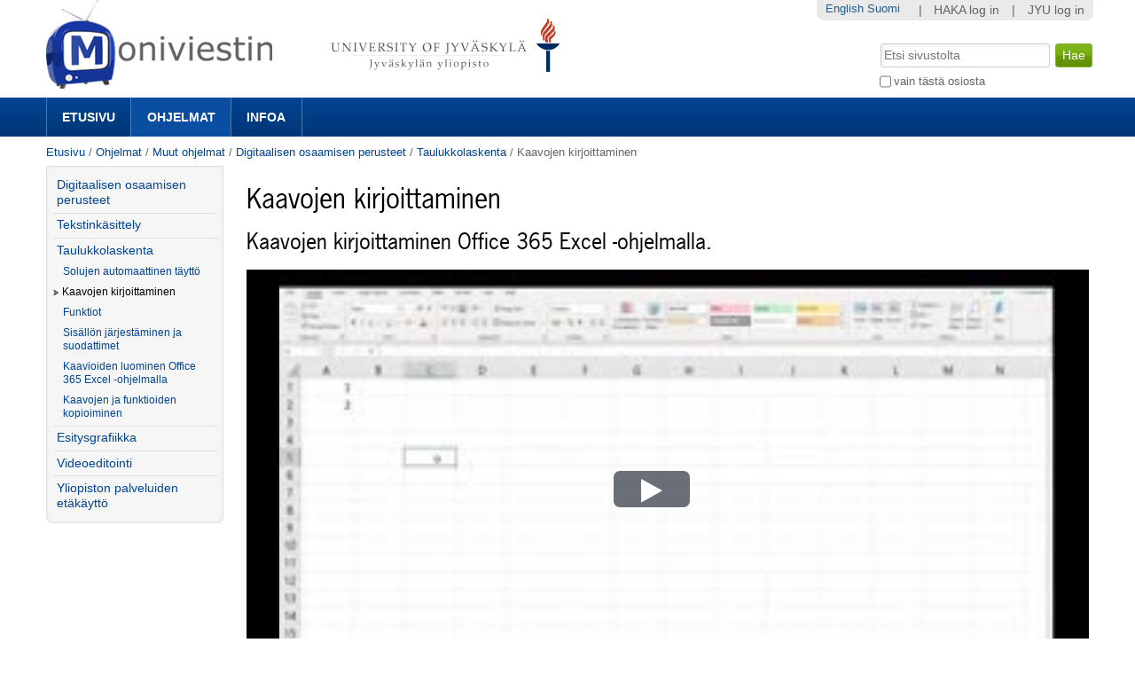

--- FILE ---
content_type: text/html;charset=utf-8
request_url: https://m3.jyu.fi/jyumv/ohjelmat/muut/digitaalisen-osaamisen-perusteet/taulukkolaskenta/recording-09-08-2020-10.16
body_size: 33475
content:
<!DOCTYPE html PUBLIC "-//W3C//DTD XHTML 1.0 Transitional//EN" "http://www.w3.org/TR/xhtml1/DTD/xhtml1-transitional.dtd"><html xmlns="http://www.w3.org/1999/xhtml" lang="fi" xml:lang="fi">
<head>
    <meta http-equiv="Content-Type" content="text/html; charset=utf-8" />

    
        <base href="https://m3.jyu.fi/jyumv/ohjelmat/muut/digitaalisen-osaamisen-perusteet/taulukkolaskenta/recording-09-08-2020-10.16/" /><!--[if lt IE 7]></base><![endif]-->
    

    
        <meta content="Kaavojen kirjoittaminen Office 365 Excel -ohjelmalla." name="DC.description" /><meta content="Kaavojen kirjoittaminen Office 365 Excel -ohjelmalla." name="description" /><meta content="text/plain" name="DC.format" /><meta content="Mediasivu" name="DC.type" /><meta content="2020/08/09 - " name="DC.date.valid_range" /><meta content="2020-08-09T09:18:29+02:00" name="DC.date.modified" /><meta content="2020-08-09T09:16:38+02:00" name="DC.date.created" /><meta content="fi" name="DC.language" />
<script type="text/javascript" class="jsviewlet">var I18N = {
    "insert_timestamp": "Lis\u00e4\u00e4 toistokohta", 
    "global": "globaali", 
    "jump_to_position": "Klikkaa t\u00e4st\u00e4 aloittaaksesi toiston kohdasta"
}</script>
<link rel="alternate" type="text/xml+oembed" href="https://m3.jyu.fi/jyumv/oembed?url=https%3A//m3.jyu.fi/jyumv/uidify/7bff667e6d0b4191ab5df9676ee1381d&amp;format=xml" title="Kaavojen kirjoittaminen" />
        <link rel="alternate" type="application/json+oembed" href="https://m3.jyu.fi/jyumv/oembed?url=https%3A//m3.jyu.fi/jyumv/uidify/7bff667e6d0b4191ab5df9676ee1381d&amp;format=json" title="Kaavojen kirjoittaminen" />
        

  
    <link rel="stylesheet" type="text/css" media="screen" href="https://m3.jyu.fi/jyumv/portal_css/M3Theme/reset-cachekey-d43406984e10d71c750c064823656a58.css" />
    <style type="text/css" media="screen">@import url(https://m3.jyu.fi/jyumv/portal_css/M3Theme/resourceplone.formwidget.autocompletejquery.autocomplete-cachekey-088d00219348297e252918bc19c6559c.css);</style>
    <link rel="stylesheet" type="text/css" href="https://m3.jyu.fi/jyumv/portal_css/M3Theme/base-cachekey-e9deb91a304b33b4e8beddbd3f57eeac.css" />
    <link rel="stylesheet" type="text/css" href="https://m3.jyu.fi/jyumv/portal_css/M3Theme/resourcejyu.tinymceoembedcssno-iframe-borders-cachekey-99db0f6d3a74c0410cbe94f98bb50cbe.css" />
    <link rel="stylesheet" type="text/css" media="screen" href="https://m3.jyu.fi/jyumv/portal_css/M3Theme/++resource++jyu.autodelete/css/style.css" title="Styles for warning viewlets in jyu.autodelete" />
    <style type="text/css" media="screen">@import url(https://m3.jyu.fi/jyumv/portal_css/M3Theme/++resource++jyu.m3.personalmediapages/css/easyaddportlet.css);</style>
    <link rel="stylesheet" type="text/css" media="screen" href="https://m3.jyu.fi/jyumv/portal_css/M3Theme/resourceplone.app.jquerytools.dateinput-cachekey-446e94cc3d824dedee97631e8fe3ee04.css" />
    <style type="text/css" media="screen">@import url(https://m3.jyu.fi/jyumv/portal_css/M3Theme/resourcejyu.rsslisting.stylesrsslisting-cachekey-5da169d4f3a621055a32d1b31a3aa283.css);</style>
    <link rel="stylesheet" type="text/css" href="https://m3.jyu.fi/jyumv/portal_css/M3Theme/resourcejyu.pathkeycsspathkey-cachekey-205fbccb87eb59a575cbefc38bbbca48.css" />
    <link rel="stylesheet" type="text/css" href="https://m3.jyu.fi/jyumv/portal_css/M3Theme/themejyu.theme2011dzstyle-cachekey-29b77856e65cf90796c5095312411a51.css" />
    <link rel="stylesheet" type="text/css" href="https://m3.jyu.fi/jyumv/portal_css/M3Theme/++resource++collective.fontawesome/css/font-awesome.min.css" />

  
  
    <script type="text/javascript" src="https://m3.jyu.fi/jyumv/portal_javascripts/M3Theme/resourceplone.app.jquery-cachekey-b4a677594797a495ed3a6328224846b6.js"></script>
    <script type="text/javascript" src="https://m3.jyu.fi/jyumv/portal_javascripts/M3Theme/resourceplone.formwidget.autocompletejquery.autocomplete.min-cachekey-0a3fa2dd71783e8ed7ed5d348f1c8581.js"></script>
    <script type="text/javascript" src="https://m3.jyu.fi/jyumv/portal_javascripts/M3Theme/resourcejyu.m3.mediajs3rdpartyprettyprint-cachekey-880e4efe72a2c5462a612fc4b23ece9a.js"></script>
    <script type="text/javascript" src="https://m3.jyu.fi/jyumv/portal_javascripts/M3Theme/resourcejyu.m3.mediajsm3.playerview-cachekey-d040d2d26e54917885fdc6a76970e48b.js"></script>
    <script type="text/javascript" src="https://m3.jyu.fi/jyumv/portal_javascripts/M3Theme/resourcejyu.m3.mediajs3rdpartyvideojs.ga-cachekey-2b88e07ba1e86c93d32d10ee2fd5c44c.js"></script>


<title>Kaavojen kirjoittaminen — Moniviestin</title>
        
    <link rel="canonical" href="https://m3.jyu.fi/jyumv/ohjelmat/muut/digitaalisen-osaamisen-perusteet/taulukkolaskenta/recording-09-08-2020-10.16" />
    <script type="text/javascript">
    if (window.jQuery !== undefined) { jQuery(function($) {
      if ($.datepick !== undefined) {
        var lt = String.fromCharCode(60),
            gt = String.fromCharCode(62),
        options = {
          yearRange: 'c-25:c+5', firstDay: 1,
          showTrigger: lt + 'button type="button" class="datepick"' + gt +
                       lt + 'img src="https://m3.jyu.fi/jyumv/popup_calendar.png" alt="" /' + gt +
                       lt + '/button' + gt
        };
        $.datepick.setDefaults($.datepick.regional['fi']);
        $(".date-widget, .datetime-widget").parent().datepick_z3cform(options);
      }
    })};
    </script>


    
    <link rel="apple-touch-icon" href="https://m3.jyu.fi/jyumv/touch_icon.png" />


<script type="text/javascript">
        jQuery(function($){
            if (typeof($.datepicker) != "undefined"){
              $.datepicker.setDefaults(
                jQuery.extend($.datepicker.regional['fi'],
                {dateFormat: 'dd.mm.yy'}));
            }
        });
        </script>




    <link rel="search" href="https://m3.jyu.fi/jyumv/@@search" title="Etsi tältä sivustolta" />



        
        
        
        
        

        
        <meta name="generator" content="Plone - http://plone.org" />
    

  
  <meta name="viewport" content="initial-scale=1" />
  <link rel="shortcut icon" type="image/x-icon" href="/jyumv/++theme++jyu.theme2011dz/images/favicon.ico" />
  <script type="text/javascript" src="https://use.typekit.com/kqo4yzt.js"></script>
  <script type="text/javascript">try{Typekit.load();}catch(e){}</script>
<meta property="og:image" content="https://m3.jyu.fi/jyumv/++resource++jyu.m3.media/images/program.png" /></head>

<body dir="ltr" class="template-view portaltype-jyu-m3-media-content-mediapage site-jyumv section-ohjelmat subsection-muut subsection-muut-digitaalisen-osaamisen-perusteet subsection-muut-digitaalisen-osaamisen-perusteet-taulukkolaskenta icons-on userrole-anonymous"><div id="top"></div><div id="above-navbar">
  <div id="above-navbar-wrapper" class="page-width-magic">
    <div id="above-navbar-content" class="cell position-0 width-16">
      
    <p class="hiddenStructure">
  <a accesskey="2" href="https://m3.jyu.fi/jyumv/ohjelmat/muut/digitaalisen-osaamisen-perusteet/taulukkolaskenta/recording-09-08-2020-10.16#content">Siirry sisältöön.</a> |

  <a accesskey="6" href="https://m3.jyu.fi/jyumv/ohjelmat/muut/digitaalisen-osaamisen-perusteet/taulukkolaskenta/recording-09-08-2020-10.16#portal-globalnav">Siirry navigointiin</a>
</p>








<div id="portal-logos">

  <span>
    <a title="Moniviestin" accesskey="1" href="https://m3.jyu.fi/jyumv">
        <img alt="moniviestinlogo" src="https://m3.jyu.fi/jyumv/moniviestinlogo.png" />
    </a>
  </span>
</div>

    <p class="hiddenStructure">Navigation</p>

    



    </div>
  </div>
</div><div id="navbar">
  <div id="navbar-wrapper" class="page-width-magic">
    <div id="navbar-positioning" class="cell position-0 width-16">
      <a class="mobile-link mobile-link-sections">Sections</a>
      <a class="mobile-link mobile-link-search">Search</a>
      <ul id="navbar-content" class="hide-on-mobile mobile-transition"><li id="portaltab-index_html" class="plain"><a href="https://m3.jyu.fi/jyumv" title="">Etusivu</a></li><li id="portaltab-vanhat-ohjelmat-linkki" class="selected"><a href="https://m3.jyu.fi/jyumv/ohjelmat" title="Vanhat ohjelmat Moniviestimessä organisaatiorakenteen mukaan">Ohjelmat</a></li><li id="portaltab-info-linkki" class="plain"><a href="https://m3.jyu.fi/jyumv/ohjeet" title="Mikä Moniviestin? Infoa ja ohjeita.">Infoa</a></li></ul>
    </div>
  </div>
</div><div id="jyu-search-tools-wrapper" class="hide-on-mobile mobile-transition">
  <div id="portal-searchbox-wrapper" class="page-width-magic"> <div id="portal-searchbox">

    <form id="searchGadget_form" action="https://m3.jyu.fi/jyumv/@@search">

        <div class="LSBox">
        <label class="hiddenStructure" for="searchGadget">Hae</label>

        <input name="SearchableText" type="text" size="18" title="Etsi sivustolta" placeholder="Etsi sivustolta" accesskey="4" class="searchField" id="searchGadget" />

        <input class="searchButton" type="submit" value="Hae" />

        <div class="searchSection">
            <input id="searchbox_currentfolder_only" class="noborder" type="checkbox" name="path" value="/jyumv/ohjelmat/muut/digitaalisen-osaamisen-perusteet/taulukkolaskenta" />
            <label for="searchbox_currentfolder_only" style="cursor: pointer">vain tästä osiosta</label>
        </div>

        <div class="LSResult" id="LSResult"><div class="LSShadow" id="LSShadow"></div></div>
        </div>
    </form>

    <div id="portal-advanced-search" class="hiddenStructure">
        <a href="https://m3.jyu.fi/jyumv/@@search" accesskey="5">Laajennettu haku...</a>
    </div>

</div></div>
</div><div id="below-navbar" class="page-width-magic">
  <div id="above-content" class="row">
    <div id="breadcrumbs" class="cell position-0 width-16">

    
    <span id="breadcrumbs-home">
        <a href="https://m3.jyu.fi/jyumv">Etusivu</a>
        <span class="breadcrumbSeparator">
            /
            
        </span>
    </span>
    <span id="breadcrumbs-1" dir="ltr">
        
            <a href="https://m3.jyu.fi/jyumv/ohjelmat">Ohjelmat</a>
            <span class="breadcrumbSeparator">
                /
                
            </span>
            
         
    </span>
    <span id="breadcrumbs-2" dir="ltr">
        
            <a href="https://m3.jyu.fi/jyumv/ohjelmat/muut">Muut ohjelmat</a>
            <span class="breadcrumbSeparator">
                /
                
            </span>
            
         
    </span>
    <span id="breadcrumbs-3" dir="ltr">
        
            <a href="https://m3.jyu.fi/jyumv/ohjelmat/muut/digitaalisen-osaamisen-perusteet">Digitaalisen osaamisen perusteet</a>
            <span class="breadcrumbSeparator">
                /
                
            </span>
            
         
    </span>
    <span id="breadcrumbs-4" dir="ltr">
        
            <a href="https://m3.jyu.fi/jyumv/ohjelmat/muut/digitaalisen-osaamisen-perusteet/taulukkolaskenta">Taulukkolaskenta</a>
            <span class="breadcrumbSeparator">
                /
                
            </span>
            
         
    </span>
    <span id="breadcrumbs-5" dir="ltr">
        
            
            
            <span id="breadcrumbs-current">Kaavojen kirjoittaminen</span>
         
    </span>

</div>
    
  </div>

  <div id="portal-columns" class="row">
    <div id="column-content" class="cell position-3 width-13">
      <div id="viewlet-above-content">


</div><dl class="portalMessage info" id="kssPortalMessage" style="display:none">
        <dt>Info</dt>
        <dd></dd>
    </dl><div id="content">

                            

                            
  
    
    <h1 id="m3filename">
      <span>Kaavojen kirjoittaminen</span>
      <span style="display: none">7bff667e6d0b4191ab5df9676ee1381d</span>
    </h1>
    <h2>
      <span>Kaavojen kirjoittaminen Office 365 Excel -ohjelmalla.</span>
    </h2>
    


    

    <div>

<script type="text/javascript" src="https://m3.jyu.fi/jyumv/++resource++jyu.m3.media/js/3rdparty/hls.min.js"></script>

<div class="playerView">

  <script>videojs.options.flash.swf = "++resource++jyu.m3.media/js/3rdparty/video-js/video-js.swf";</script>

  <div id="m3video">
    <div class="playerExtraControls onlyInEmbed">
      <a id="m3Link" target="_top" title="Toista Moniviestimessä" href="https://m3.jyu.fi/jyumv/ohjelmat/muut/digitaalisen-osaamisen-perusteet/taulukkolaskenta/recording-09-08-2020-10.16">Kaavojen kirjoittaminen</a>
      
      
    </div>
    <div class="playerBorders">
      <video width="100%" id="m3player" class="video-js vjs-default-skin" controls="false" preload="none" data-width="1280" data-default-profile="HDH264" data-poster-url="https://m3.jyu.fi/jyumv/ohjelmat/muut/digitaalisen-osaamisen-perusteet/taulukkolaskenta/recording-09-08-2020-10.16/posterframe-002.jpg/@@posterframe" data-height="720">
        <source src="https://m3stream.jyu.fi/m3vod/_definst_/3/jyumv/7bff667e6d0b4191ab5df9676ee1381d/7bff667e6d0b4191ab5df9676ee1381d_1080p-20200809-07081596957467.mp4/playlist.m3u8" type="application/x-mpegURL" data-profile="1080p" data-title="1080p"></source>
        <source src="https://m3stream.jyu.fi/m3vod/_definst_/3/jyumv/7bff667e6d0b4191ab5df9676ee1381d/7bff667e6d0b4191ab5df9676ee1381d_HDH264-20200809-07081596957467.mp4/playlist.m3u8" type="application/x-mpegURL" data-profile="HDH264" data-title="720p"></source>
        <source src="https://m3stream.jyu.fi/m3vod/_definst_/3/jyumv/7bff667e6d0b4191ab5df9676ee1381d/7bff667e6d0b4191ab5df9676ee1381d_SDH264-20200809-07081596957467.mp4/playlist.m3u8" type="application/x-mpegURL" data-profile="SDH264" data-title="480p"></source>
        <source src="https://m3stream.jyu.fi/m3vod/_definst_/3/jyumv/7bff667e6d0b4191ab5df9676ee1381d/7bff667e6d0b4191ab5df9676ee1381d_Mobile-20200809-07081596957467.mp4/playlist.m3u8" type="application/x-mpegURL" data-profile="Mobile" data-title="240p"></source>
        <track kind="subtitles" srclang="fi" src="https://m3.jyu.fi/jyumv/ohjelmat/muut/digitaalisen-osaamisen-perusteet/taulukkolaskenta/recording-09-08-2020-10.16/suomi-automaattinen/@@webvtt" label="suomi (automaattinen)"></track>
        
      </video>
    </div>
  </div>
  <div id="m3audio">
    <div class="playerExtraControls">
      <a class="restoreVideoPlayer" href="#">Näytä video</a>
    </div>
    <audio controls="controls" id="audioPlayer" src="https://m3stream.jyu.fi/m3vod/_definst_/3/jyumv/7bff667e6d0b4191ab5df9676ee1381d/mp3:7bff667e6d0b4191ab5df9676ee1381d_HQMP3-20200809-07081596957467.mp3/playlist.m3u8">Selaimesi ei tue äänentoistoa. Voit yrittää ladata tiedoston 'Lataukset' -välilehdeltä, jos se on saatavilla.</audio>
  </div>
</div>
</div>
    <div><div class="playerDetails">
    <div id="accordion">


    
      
    
    
      
    
    
      <div>
        <div class="accordionButton pure-button">
          
            <i class="icon-download-alt"></i>
          
          <a>Lataukset</a> 
        </div>
        <div class="accordionContent">
          
                <div class="submenuBorders">
        <p>Voit tallentaa median tietokoneellesi seuraavissa formaateissa: </p>

        <ul class="mediaDownloadLinks">
          <li title="Full HD H264">
            <a class="downloadLink" href="https://m3static.cc.jyu.fi/m3videos/3/jyumv/7bff667e6d0b4191ab5df9676ee1381d/7bff667e6d0b4191ab5df9676ee1381d_1080p-20200809-07081596957467.mp4">
              <span class="downloadType">1080P/1080p</span>
              <span class="downloadSize">1920x1088, </span>
              <span class="downloadSize">52 MB</span>
            </a>
          </li>
          <li title="Korkealaatuinen H264">
            <a class="downloadLink" href="https://m3static.cc.jyu.fi/m3videos/3/jyumv/7bff667e6d0b4191ab5df9676ee1381d/7bff667e6d0b4191ab5df9676ee1381d_HDH264-20200809-07081596957467.mp4">
              <span class="downloadType">HDH264/Hdh264</span>
              <span class="downloadSize">1280x720, </span>
              <span class="downloadSize">3 MB</span>
            </a>
          </li>
          <li title="Korkealaatuinen MP3">
            <a class="downloadLink" href="https://m3static.cc.jyu.fi/m3videos/3/jyumv/7bff667e6d0b4191ab5df9676ee1381d/7bff667e6d0b4191ab5df9676ee1381d_HQMP3-20200809-07081596957467.mp3">
              <span class="downloadType">HQMP3/Hqmp3</span>
              <span class="downloadSize">576x320, </span>
              <span class="downloadSize">1 MB</span>
            </a>
          </li>
          <li title="H264 mobiililaitteille">
            <a class="downloadLink" href="https://m3static.cc.jyu.fi/m3videos/3/jyumv/7bff667e6d0b4191ab5df9676ee1381d/7bff667e6d0b4191ab5df9676ee1381d_Mobile-20200809-07081596957467.mp4">
              <span class="downloadType">MOBILE/Mobile</span>
              <span class="downloadSize">320x176, </span>
              <span class="downloadSize">1 MB</span>
            </a>
          </li>
          <li title="Peruslaatuinen H264">
            <a class="downloadLink" href="https://m3static.cc.jyu.fi/m3videos/3/jyumv/7bff667e6d0b4191ab5df9676ee1381d/7bff667e6d0b4191ab5df9676ee1381d_SDH264-20200809-07081596957467.mp4">
              <span class="downloadType">SDH264/Sdh264</span>
              <span class="downloadSize">640x368, </span>
              <span class="downloadSize">1 MB</span>
            </a>
          </li>
        </ul>
      </div>

        </div>
      </div>
    
    
      <div>
        <div class="accordionButton pure-button">
          
            <i class="icon-share"></i>
          
          <a>Upotus</a> 
        </div>
        <div class="accordionContent">
          
                <div class="m3AccordionEmbed">
        <p>Voit käyttää tätä koodia upottaaksesi median toiselle sivulle. Tämän koodin kiinteäkokoinen upotus on laajasti yhteensopiva ja sopivin useimpiin käyttötarkoituksiin.</p>
        
            <textarea class="embedcode" cols="5" rows="8">&lt;iframe style="border: 0px" frameborder="0" type="text/html" allowfullscreen="true" webkitallowfullscreen="true" mozallowfullscreen="true" oallowfullscreen="true" msallowfullscreen="true" src="https://m3.jyu.fi/jyumv/embed?uid=7bff667e6d0b4191ab5df9676ee1381d" height="335" width="177"&gt;
  &lt;p&gt;
    Cannot display this embedded content because your browser does not
    support iframes.
  &lt;/p&gt;
&lt;/iframe&gt;
</textarea>
        
        
        <p>Tämä sivu tukee myös oEmbed-upotusta.</p>
      </div>

        </div>
      </div>
    
    
      <div>
        <div class="accordionButton pure-button">
          
            <i class="icon-share"></i>
          
          <a>Responsiivinen upotus</a> 
        </div>
        <div class="accordionContent">
          
                <div class="m3AccordionEmbed">
        <p>Voit käyttää tätä koodia upottaaksesi median toiselle sivulle. Tämän koodin responsiivinen eli mukautuva upotus soveltuu käyttöön responsiivisilla verkkosivuilla.</p>
        
            <textarea class="embedcode" cols="5" rows="8">&lt;div style="height: 0;overflow: hidden;padding-top: min(740px, calc(((740.0 - 20.0) / 1280.0 * 100%) + 20px));max-width: 1280px;position: relative; margin-left: auto; margin-right: auto;"&gt;
&lt;iframe style="border: 0px; position: absolute;top: 0;left: 0;width: 100%;height: 100%;" frameborder="0" type="text/html" allowfullscreen="true" webkitallowfullscreen="true" mozallowfullscreen="true" oallowfullscreen="true" msallowfullscreen="true" width="100%" src="https://m3.jyu.fi/jyumv/embed?uid=7bff667e6d0b4191ab5df9676ee1381d" height="740"&gt;
  &lt;p&gt;
    Cannot display this embedded content because your browser does not
    support iframes.
  &lt;/p&gt;
&lt;/iframe&gt;
&lt;/div&gt;
</textarea>
        
        
        <p>Tämä sivu tukee myös oEmbed-upotusta.</p>
      </div>

        </div>
      </div>
    
    
      <div>
        <div class="accordionButton pure-button">
          
            <i class="icon-link"></i>
          
          <a>Aikalinkki videoon</a> 
        </div>
        <div class="accordionContent">
          
                <div class="submenuBorders">
        <p>Voit käyttää tätä osoitetta linkittääksesi videon sen nykyiseen tilaan.</p>
        <p>Voit myös lisätä osoitteen kirjanmerkkeihin ja jatkaa katsomista myöhemmin.</p>
        <p><input id="positionURL" type="text" /></p>
        <p><button id="updateURL" class="allowMultiSubmit">Päivitä osoite</button></p>
      </div>

        </div>
      </div>
    
    
      <div>
        <div class="accordionButton pure-button">
          
            <i class="icon-mobile-phone"></i>
          
          <a>Katselulinkit mobiililaitteille</a> 
        </div>
        <div class="accordionContent">
          
          <div class="submenuBorders">
  <p>Jos mobiililaitteesi ei toista tätä videota, kokeile seuraavia linkkejä.</p>
  
    <div class="androidLink">
      <i class="icon-android"> </i>
      <a href="rtsp://m3stream.jyu.fi/m3vod/_definst_/3/jyumv/7bff667e6d0b4191ab5df9676ee1381d/7bff667e6d0b4191ab5df9676ee1381d_SDH264-20200809-07081596957467.mp4" id="androidLink" title="Android-yhteensopiva lähde">Android
      </a>
    </div>
    <div class="iphoneLink">
      <i class="icon-apple"> </i>
      <a href="https://m3stream.jyu.fi/m3vod/_definst_/3/jyumv/7bff667e6d0b4191ab5df9676ee1381d/7bff667e6d0b4191ab5df9676ee1381d_SDH264-20200809-07081596957467.mp4/playlist.m3u8" id="iphoneLink" title="iPhone/iPad-yhteensopiva lähde">iPhone/iPad
      </a>
    </div>
  
</div>

        </div>
      </div>
    

  </div>
</div>
</div>

    

    <div id="belowcontentbody">
      



    <div class="visualClear"><!-- --></div>

    <div class="documentActions">
        

        

    </div>




    </div>
  

                        </div>
    




<div class="automated-captions-container">
    <div>
      <p>
        <i>
          Tämä tallenne on tekstitetty automaattisen puheentunnistuksen avulla, jonka vuoksi tekstityksessä voi olla epätarkkuuksia. Voit kytkeä tekstityksen päälle klikkaamalla lainausmerkkikuvaketta videoruudussa.
        </i>
      </p>
      <br />
      <p>
        <i>
          This recording is captioned using automatic speech recognition, which may result in inaccuracies in the captions. You can turn captions on by clicking the quotation mark icon on the video screen.
        </i>
      </p>
    </div>
</div>



    <div class="reply">
        <form action="https://m3.jyu.fi/jyumv/login_form?came_from=https%3A//m3.jyu.fi/jyumv/ohjelmat/muut/digitaalisen-osaamisen-perusteet/taulukkolaskenta/recording-09-08-2020-10.16/view">
            <input class="standalone loginbutton" type="submit" value="Kirjaudu sisään kommentoidaksesi" />
        </form>
    </div>

    

    

    


</div>
    <div id="column-one" class="cell position-0 width-3">
            
                
<div class="portletWrapper" data-portlethash="706c6f6e652e6c656674636f6c756d6e0a636f6e746578740a2f6a79756d762f6f686a656c6d61742f6d7575740a6e617669676174696f6e" id="portletwrapper-706c6f6e652e6c656674636f6c756d6e0a636f6e746578740a2f6a79756d762f6f686a656c6d61742f6d7575740a6e617669676174696f6e">
<dl class="portlet portletNavigationTree">

    <dt class="portletHeader hiddenStructure">
        <span class="portletTopLeft"></span>
        <a href="https://m3.jyu.fi/jyumv/sitemap" class="tile">Navigointi</a>
        <span class="portletTopRight"></span>
    </dt>

    <dd class="portletItem lastItem">
        <ul class="navTree navTreeLevel0">
            <li class="navTreeItem navTreeTopNode section-digitaalisen-osaamisen-perusteet">
                <div>
                   <a href="https://m3.jyu.fi/jyumv/ohjelmat/muut/digitaalisen-osaamisen-perusteet" class="contenttype-folder" title="">
                   
                   
                   Digitaalisen osaamisen perusteet
                   </a>
                </div>
            </li>
            



<li class="navTreeItem visualNoMarker navTreeFolderish section-tekstinkasittely">

    


        <a href="https://m3.jyu.fi/jyumv/ohjelmat/muut/digitaalisen-osaamisen-perusteet/tekstinkasittely" class="state-published navTreeFolderish contenttype-jyu-m3-media-content-program" title="Ohjevideoita Office 365 Word -ohjelmalle">
            <img width="16" height="16" src="https://m3.jyu.fi/jyumv/++resource++jyu.m3.media/images/program.png" alt="Ohjelma" />
            <span>Tekstinkäsittely</span>
        </a>

        

    
</li>


<li class="navTreeItem visualNoMarker navTreeItemInPath navTreeFolderish section-taulukkolaskenta">

    


        <a href="https://m3.jyu.fi/jyumv/ohjelmat/muut/digitaalisen-osaamisen-perusteet/taulukkolaskenta" class="state-published navTreeItemInPath navTreeFolderish contenttype-jyu-m3-media-content-program" title="Ohjevideoita Office 365 Excel -ohjelmalle">
            <img width="16" height="16" src="https://m3.jyu.fi/jyumv/++resource++jyu.m3.media/images/program.png" alt="Ohjelma Octet Stream" />
            <span>Taulukkolaskenta</span>
        </a>

        
            <ul class="navTree navTreeLevel1">
                



<li class="navTreeItem visualNoMarker section-recording-09-08-2020-10-07">

    


        <a href="https://m3.jyu.fi/jyumv/ohjelmat/muut/digitaalisen-osaamisen-perusteet/taulukkolaskenta/recording-09-08-2020-10.07" class="state-published_with_subtitles contenttype-jyu-m3-media-content-mediapage" title="Solujen automaattinen täyttö Office 365 Excel -ohjelmalla.">
            <img width="16" height="16" src="https://m3.jyu.fi/jyumv/++resource++jyu.m3.media/images/video.png" alt="Mediasivu" />
            <span>Solujen automaattinen täyttö</span>
        </a>

        

    
</li>


<li class="navTreeItem visualNoMarker navTreeCurrentNode section-recording-09-08-2020-10-16">

    


        <a href="https://m3.jyu.fi/jyumv/ohjelmat/muut/digitaalisen-osaamisen-perusteet/taulukkolaskenta/recording-09-08-2020-10.16" class="state-published_with_subtitles navTreeCurrentItem navTreeCurrentNode contenttype-jyu-m3-media-content-mediapage" title="Kaavojen kirjoittaminen Office 365 Excel -ohjelmalla.">
            <img width="16" height="16" src="https://m3.jyu.fi/jyumv/++resource++jyu.m3.media/images/video.png" alt="Mediasivu" />
            <span>Kaavojen kirjoittaminen</span>
        </a>

        

    
</li>


<li class="navTreeItem visualNoMarker section-recording-09-08-2020-10-18">

    


        <a href="https://m3.jyu.fi/jyumv/ohjelmat/muut/digitaalisen-osaamisen-perusteet/taulukkolaskenta/recording-09-08-2020-10.18" class="state-published_with_subtitles contenttype-jyu-m3-media-content-mediapage" title="Funktiot Office 365 Excel -ohjelmalla.">
            <img width="16" height="16" src="https://m3.jyu.fi/jyumv/++resource++jyu.m3.media/images/video.png" alt="Mediasivu" />
            <span>Funktiot</span>
        </a>

        

    
</li>


<li class="navTreeItem visualNoMarker section-recording-20-08-2020-16-42">

    


        <a href="https://m3.jyu.fi/jyumv/ohjelmat/muut/digitaalisen-osaamisen-perusteet/taulukkolaskenta/recording-20-08-2020-16.42" class="state-published_with_subtitles contenttype-jyu-m3-media-content-mediapage" title="Sisällön järjestäminen ja suodattimet Office 365 Excel -ohjelmalla.">
            <img width="16" height="16" src="https://m3.jyu.fi/jyumv/++resource++jyu.m3.media/images/video.png" alt="Mediasivu" />
            <span>Sisällön järjestäminen ja suodattimet</span>
        </a>

        

    
</li>


<li class="navTreeItem visualNoMarker section-recording-25-08-2020-20-28">

    


        <a href="https://m3.jyu.fi/jyumv/ohjelmat/muut/digitaalisen-osaamisen-perusteet/taulukkolaskenta/recording-25-08-2020-20.28" class="state-published_with_subtitles contenttype-jyu-m3-media-content-mediapage" title="Kaavioiden luominen Office 365 Excel -ohjelmalla.">
            <img width="16" height="16" src="https://m3.jyu.fi/jyumv/++resource++jyu.m3.media/images/video.png" alt="Mediasivu" />
            <span>Kaavioiden luominen Office 365 Excel -ohjelmalla</span>
        </a>

        

    
</li>


<li class="navTreeItem visualNoMarker section-recording-28-08-2020-20-38">

    


        <a href="https://m3.jyu.fi/jyumv/ohjelmat/muut/digitaalisen-osaamisen-perusteet/taulukkolaskenta/recording-28-08-2020-20.38" class="state-published_with_subtitles contenttype-jyu-m3-media-content-mediapage" title="Kaavojen ja funktioiden kopioiminen Office 365 Excel -ohjelmalla.">
            <img width="16" height="16" src="https://m3.jyu.fi/jyumv/++resource++jyu.m3.media/images/video.png" alt="Mediasivu" />
            <span>Kaavojen ja funktioiden kopioiminen</span>
        </a>

        

    
</li>




            </ul>
        

    
</li>


<li class="navTreeItem visualNoMarker navTreeFolderish section-esitysgrafiikka">

    


        <a href="https://m3.jyu.fi/jyumv/ohjelmat/muut/digitaalisen-osaamisen-perusteet/esitysgrafiikka" class="state-published navTreeFolderish contenttype-jyu-m3-media-content-program" title="Ohjevideoita Office 365 PowerPoint -ohjelmalle">
            <img width="16" height="16" src="https://m3.jyu.fi/jyumv/++resource++jyu.m3.media/images/program.png" alt="Ohjelma Octet Stream" />
            <span>Esitysgrafiikka</span>
        </a>

        

    
</li>


<li class="navTreeItem visualNoMarker navTreeFolderish section-videoeditointi">

    


        <a href="https://m3.jyu.fi/jyumv/ohjelmat/muut/digitaalisen-osaamisen-perusteet/videoeditointi" class="state-published navTreeFolderish contenttype-jyu-m3-media-content-program" title="Ohjevideoita OpenShot -ohjelmalle">
            <img width="16" height="16" src="https://m3.jyu.fi/jyumv/++resource++jyu.m3.media/images/program.png" alt="Ohjelma" />
            <span>Videoeditointi</span>
        </a>

        

    
</li>


<li class="navTreeItem visualNoMarker navTreeFolderish section-yliopiston-palveluiden-etakaytto">

    


        <a href="https://m3.jyu.fi/jyumv/ohjelmat/muut/digitaalisen-osaamisen-perusteet/yliopiston-palveluiden-etakaytto" class="state-published navTreeFolderish contenttype-jyu-m3-media-content-program" title="Näiden ohjeiden avulla saat käyttöösi WinSCP- ja VPN-ohjelmat. Ohjelmien kautta pääset käyttämään etänä yliopiston tarjoamia palveluita ja verkkolevyjä esimerkiksi kotikoneelta.">
            <img width="16" height="16" src="https://m3.jyu.fi/jyumv/++resource++jyu.m3.media/images/program.png" alt="Ohjelma object code" />
            <span>Yliopiston palveluiden etäkäyttö</span>
        </a>

        

    
</li>




        </ul>
        <span class="portletBottomLeft"></span>
        <span class="portletBottomRight"></span>
    </dd>
</dl>

</div>




            
        </div>
    
  </div>

  <div id="jyu-site-tools-wrapper">
    <div id="jyu-site-tools" class="page-width-magic">
      <div id="quicknav-personaltools-wrapper"><ul class="actionMenu deactivated" id="portal-personaltools">
  <li id="anon-personalbar">
    
        <a href="" id="personaltools-copy_of_separator"> | </a>
    
    
        <a href="https://m3.jyu.fi/jyumv/shiblogin?came_from=https://m3.jyu.fi/jyumv/ohjelmat/muut/digitaalisen-osaamisen-perusteet/taulukkolaskenta/recording-09-08-2020-10.16" id="personaltools-haka_login">HAKA log in</a>
    
    
        <a href="" id="personaltools-separator"> | </a>
    
    
        <a href="https://m3.jyu.fi/Shibboleth.sso/Login?target=https://m3.jyu.fi/jyumv/shiblogin?came_from=https://m3.jyu.fi/jyumv/ohjelmat/muut/digitaalisen-osaamisen-perusteet/taulukkolaskenta/recording-09-08-2020-10.16&amp;entityID=https://login.jyu.fi/idp/shibboleth" id="personaltools-jyu_login">JYU log in</a>
    
  </li>
</ul><ul id="portal-languageselector">
    
    <li class="language-en">
        <a href="https://m3.jyu.fi/jyumv/ohjelmat/muut/digitaalisen-osaamisen-perusteet/taulukkolaskenta/recording-09-08-2020-10.16/switchLanguage?set_language=en" title="English">English</a>
    </li>
    
    
    <li class="currentLanguage language-fi">
        <a href="https://m3.jyu.fi/jyumv/ohjelmat/muut/digitaalisen-osaamisen-perusteet/taulukkolaskenta/recording-09-08-2020-10.16/switchLanguage?set_language=fi" title="Suomi">Suomi</a>
    </li>
    
</ul></div>
      <div id="language-selector-wrapper"></div>
    </div>
  </div>
  <div id="portal-footer-wrapper" class="row">
    <div id="portal-footer" class="cell position-0 width-16">
      <span class="facultycolor"></span>
      <div id="portal-footer-content"><p style="text-align: center; "><a class="external-link" href="https://www.jyu.fi" target="_self">Jyväskylän yliopisto</a> | <a class="external-link" href="https://www.jyu.fi/digipalvelut/" style="text-align: center; " target="_self">Digipalvelut</a> | <a title="Moniviestin-info" href="https://m3.jyu.fi/jyumv/ohjeet" class="internal-link" target="_self">Info</a> | <a href="https://m3.jyu.fi/jyumv/ohjeet/tukipyynto-moniviestin" class="internal-link" target="_self">Anna palautetta tai kysy apua</a></p></div>
    </div>
  </div><script type="text/javascript">
  var _paq = _paq || [];
  _paq.push(['trackPageView']);
  _paq.push(['enableLinkTracking']);
  (function() {
    var u="//piwik.app.jyu.fi/";
    _paq.push(['setTrackerUrl', u+'piwik.php']);
    _paq.push(['setSiteId', 1]);
    var d=document, g=d.createElement('script'), s=d.getElementsByTagName('script')[0];
    g.type='text/javascript'; g.async=true; g.defer=true; g.src=u+'piwik.js'; s.parentNode.insertBefore(g,s);
  })();
</script>

</div><!-- below-navbar --></body>
</html>

--- FILE ---
content_type: text/plain; charset=utf-8
request_url: https://m3.jyu.fi/jyumv/ohjelmat/muut/digitaalisen-osaamisen-perusteet/taulukkolaskenta/recording-09-08-2020-10.16/suomi-automaattinen/@@webvtt
body_size: 2143
content:
WEBVTT Kind: captions; Language: fi

1
00:00:00.000 --> 00:00:14.790
Excelissä voidaan tehdä laskutoimituksia kaavojen avulla. Kaavojen avulla voidaan suorittaa esimerkiksi peruslaskutoimituksia, kuten yhteen-, vähennys-, kerto- ja jakolaskuja.

2
00:00:15.000 --> 00:00:29.280
Kaavat aloitetaan aina = -merkillä. Tämän jälkeen kaavaan lisätään halutut luvut ja laskutoimituksen merkit, kuten +, -, /, * ja ^.

3
00:00:29.500 --> 00:00:45.820
Kaavat syötetään aina niihin soluihin, joihin tulos halutaan näkyville. Laskutoimituksissa voidaan käyttää lukuja, soluviitteitä tai molempia sekaisin. Jos kaavoja halutaan muutta, tällöin kaavaa muokataan kaavarivillä.

4
00:00:46.000 --> 00:00:53.650
Havainnollistetaan näitä asioita seuraavaksi yksinkertaisten esimerkkien avulla.

5
00:00:54.000 --> 00:01:00.630
Valitaan ensimmäiseksi solu, johon halutaan kirjoittaa kaava ja saada kaavan tulos näkyviin.

6
00:01:00.750 --> 00:01:06.360
Kirjoitetaan soluun = -merkki ja sen jälkeen laskutoimitus.

7
00:01:06.500 --> 00:01:13.130
Kirjoitetaan soluun =1+2.

8
00:01:13.250 --> 00:01:19.880
Painetaan ENTER-näppäintä ja soluun ilmestyy kaavan tulokseksi 3.

9
00:01:20.000 --> 00:01:36.320
Sama voidaan toteuttaa myös soluviittausten avulla niin, että kaavan sisältämät arvot ovat valmiiksi joissain muissa soluissa ja valitaan nämä halutut solut niin, että laitetaan haluttu laskentaoperaatio solujen valintojen välissä.

10
00:01:36.500 --> 00:01:49.760
Esimerkiksi kirjoitetaan soluun ensimmäiseksi = -merkki. Tämän jälkeen valitaan tai kirjoitetaan solun osoite solu A1 jossa on luku 1,

11
00:01:50.000 --> 00:02:03.260
painetaan + -merkki väliin ja valitaan A2 solu jossa on luku 2 Painetaan ENTER-näppäintä ja soluun ilmestyy kaavan tulokseksi 3

12
00:02:03.500 --> 00:02:21.350
Kaavoissa laskujärjestys toteutetaan normaalien matemaattisten sääntöjen mukaisesti. Esimerkiksi kirjoitetaan soluun =4+3*2 ja painitaan ENTER-näppäintä.

13
00:02:21.500 --> 00:02:35.780
Soluun ilmestyy tulokseksi 10. Näin huomataan, että Excel on laskenut ensimmäiseksi kertolaskun 3*2 ja tämän jälkeen lisännyt tulokseen 4.

14
00:02:36.000 --> 00:02:56.400
Tarkastellaan ja muokataan kaavaa seuraavaksi kaavarivillä. Valitaan edellisen esimerkin kaava valitsemalla solu, johon kaavan tulos saatiin. Nyt kaava näkyy kaavarivillä. Muokataan kaavaa niin, että vaihdetaan * -merkin tilalle - -merkki. Painetaan ENTER-näppäintä

15
00:02:56.750 --> 00:03:01.340
ja soluun ilmestyy kaavan tulokseksi 5.

--- FILE ---
content_type: text/plain; charset=utf-8
request_url: https://m3.jyu.fi/jyumv/ohjelmat/muut/digitaalisen-osaamisen-perusteet/taulukkolaskenta/recording-09-08-2020-10.16/posterframe-002.jpg/@@posterframe
body_size: 4388
content:
���� Lavc57.107.100 �� C 


##$++3�� �                            !1AaQ�U"2�R�qt�#��5��ѳ3�SbBDE$4��c�Cd�          Q!B�a"�1��Ab��  � "   ��   ? ���\C1��7;�W�wd����S����.�:1�u|cC���E��jE�5�Dѥ$����q� �����ݒ����O{�۷s�BU$��m*-�31����+P�'�=כ���vK�G��7�=�pj�gj�5t>�-�E)ZB�H$S<����?��p�>!:9/6����-XR�m�8J�BSV����6��mAV�%"tO���>��vf���ݒ����O{�!s,��<��<�(��/�w�V�z �i����>!y/7�=��wVs�{j��{�J�IҜV�N�"i���XZq	���0Xi�dx����[�#�]՜���a3>��_kd]�V�� �Ha����.��un�wVs�{��g��?���.���&jdx����[�#�]՜����s5ovL����ܺ�A&P	;�f�I嚜��]��.��un�wVs�{u����1���3pDm���!i�i�� Fu�"��V���ug:����۹0��4�N���~龕(ULj��[Y��#fZ��"��V���ug:����[Z��ܚ�A�MЛ�Q�������h���vG���9ջ�<E�Yέ����7wz
F1����'�;q��߳V����ug:�vG���9ս���F<%U�7��4a��-~9�i+�6�MK;��jgdx����[�#�]՜����'텬:b����?E]PQ!p��~gU:\��"��V���ug:���Z��Z(��'�,M�K(�hMuS[+P�#�]כ���vG���7�=�o���$�Q�*Ev������۴�ya2���Mb�@��s����f�8�Ԯ�qu�����]�n^�mwnrni������JD���*��_���A� ��v�����L�C?���>W6h�L� �������>B�F�tH�jP���-Be0+��~C$
�ΕQ0��ܐ���cI�/�$���
`EA�'\��ϨJ��$��Zi��� c��: ��&#v�{ ���B����0�U�IU$��cEi�k�0�`���<��o	�BIM#��������D���W���W=����.�����Զ�Jn�*RO��� t�Ѣ{Z��~������*�:ά�5T�P��tH̀%V��qO��>��$ڊb��lW�_�r�@	 ����U�lt0�.�ٔS�����M�8T�( Jf�Ʊ�K�	!c�SG伟�eJ��"�Kg�R<'H� v����� '��pi�������F1M�N]H �:>B�0�u"�g� �2ջ��T���6|ץ�|����w�s�>?%~��~��B`�:���?�ʹ펇yW=����5��[�7C��(G��cO�/����r�o[Y�B�'μ� �$�F����7c�*4����p�:H|����}��eX�xc�/��s��{c��cc6�1�n���aj��������\��C�����x�t]�o��]_����a�$F��������!1t���[3����y7=���ז7#�4i�=�<���0�Ϣ���~�T��)+�bVD�����W=���&�:Q0$�c��I�r.��P�A����eM�
P#N������J馵����Z�k�P �/������d�'�?0$�_��s��eJTTUiӯa0���yw�nS�g�<וs��������S� I��?���S���kT�>@o/��!Xɟ�� t��:6��	���`l^U�*ڭJU��� �4D����簕�}�X��z8�	щ�:�-9�V�%Jʗ_N�������;�C
PG�:=�8��JJI
���js$�q���5�|�˵�'���.װ��?�&l=�b@2�w���Q	LB�Z���W�	@���6�t2��������+BN�*�睄΁��l'p�a���-	�:	�:`�KL�8% 6�U����w�Bg@�a�]�&��a�@ʠ�4Ҕ5���^^����t0�]YE�))�@��j�����%JNERMFǛ���:���/�Y+Rb�$��fG�=o2w��w�����L���D|��U�a;�Ca;�L12yhN�S�N���bꮥEh6�Z�X��!Q��$<�'p�d&t�Sr.!E����$�s����ާ�á���[���>b�����2��]��d�xN����%�a;�C�;�C@!�����]�l�)��TM4P�? � 	�:	�:b%�9o�����E�>[	�C��(��Y�_�u�0� �b�Fq���Q�E7���C�V�S?j,�n��笾F&?�e�*�0�c8����(� *T0*�����amXe��U�`��]�a���mXL���f�Օ�j�,:�� 5�[V��Vu6�&��XL�ڲ��amXe��U�`�Kj���H���>��H���>��_��	��?-#���� ��
�
��t4�sPu��>D"���[����L;F��/N
"V�"&
������-(X� D���I� 6�H� ��{d]]���	3 �p�� c���ǰ�y=���l�*&�&&� j~�4"�� &�i���c���-�����o�c
6�|K�;��������ñ��ôm,?2��;v��Ѵ�ñ��!�-���v7ñ��ioK�����K>%����`���z�����a�6��w�c�;F���Y����������;����R�� ���C�}�o?���C�9C�Yϻ��l?jU�� w'l≍�����C�8m~-J
�o&
f�1i�w�|�L0gc5�-�+,��ڰ�v:v:�� |�gc��m�����)��*�gc5����gcɵa��t�u]V l�`�Ձ�����Յ,'U�`��k�ڲ����?&ՆX3�ӱ�uX���[V�<���C�}�o?Z>?�3���>�����x*�h#�8�Î��b���=/���/�]�c
pO�Y��{Tѭ��`�{5�m9�R}�����s,���2�s, ڰG2�s,m�)>�ә`9��]Ne�Vkm9�R}�����s,���2�s, ڰG2�s,m�)̶��	���\#�`՚�Ne��{�-�2����)̶�� |�V�[Ne����!�#�>����� ����� ���B�}�l:)��_gRF����5��C�b#��­��@_�½	U�S�'40i�2��mw2���0��k��w0i�:�ë�����6���mw0)>�Әee����0�s��U�Na��sk���s1�6��gs�é�:��]��i�0Kk��IѴ�Y��9��]���Na��sk���s1�6��e�Na��]ή� �a��'sk��I�>?�?�r�г�w[���C�G(}9�u��W�s�L�������|��U3H�w>R&]��Q����x'u$�N�������+%��z�5a���j��-�X�՚�����0j��Y��Vk����ڰ5�YmX�X%�`Օ��[�2�]W9�%�`k�|�H���>��7>?�?�r���w[�|��<�К�4O�Y�ȄC��Ne7� �6���F�_ţk� �C
���}�c5�aQ�o�ɅM�����a�F��c�ɿi:�M�ס�6:��w��M���}�ס�M�1���0��T��lo��Dlm68|��a֓����z�`Sc���|��N����zT��o�ɅM�����a�F��c�ɿi#C�J�<��"?�3C�����>3�� �g�����L=�^ʮ��e`�ə�:��?���b(5��=U��X�)f���L>���.��u���'3��ⴜt$��4�&5�T��	T�K�N�qz�:���qz�:��_�m�+���Ww��k���s�awk���s�aem�+���Ww��k���s�awk���s�aa����[�]޷���.��u�ݮ�.��u���⻽n�wzޠv����9�v����9�������z���"�\�X]��"�\�XXm�+���Ww��k���s�awk���s�aa����[�]޷���.��u�ݮ�.��u���⻽n�wzޠv����9�v����9�������z���"�\�X]��"�\�XXnR��n��0�b�{�<�ww�s�.�ww�s�,7�ߕض���O;]�]���]�]���Ŷ��v-��+���qz�:���qz�:��p�m��]�m�����E޹ΰ���E޹ΰ�ۻ��6.�F" ńI;������r�$b�%;�sӛ�M˗�79G2�$�sk}�r�PP�<ԁ�u	ݣC�MԪawL>�����~W�C�8�3��d���>ݭ����s�U˄��ă�Q��uj<��!j� �̐	�)��� L�)�ę>=$����q7-��wyC3q+IB��H)"
th���